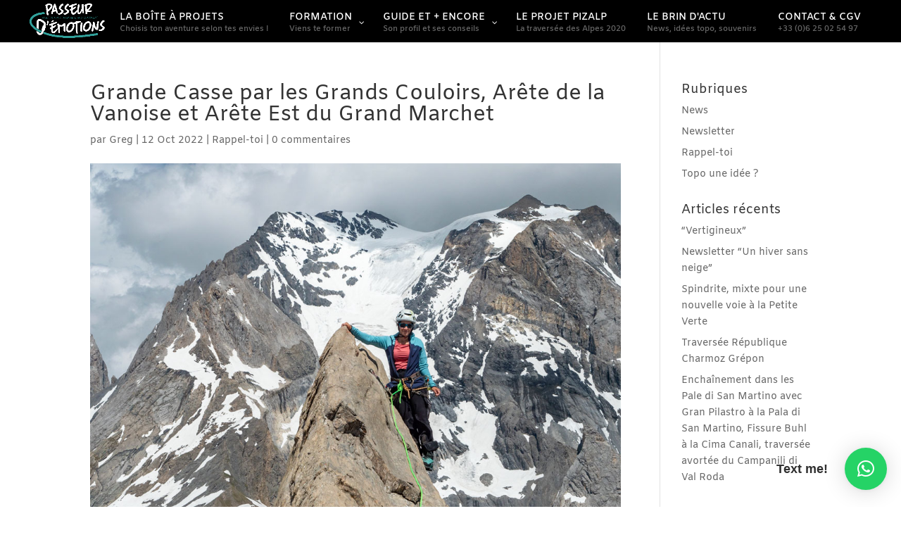

--- FILE ---
content_type: text/css
request_url: https://passeurdemotions.com/wp-content/themes/passeur/style.css?ver=4.27.5
body_size: 1869
content:
/*Theme Name: Passeur
Theme URI: http: //benjaminpiquet.fr
Description: Adaptation du theme Divi
Author: Benjamin PIQUET
Author URI: http: //benjaminpiquet.fr
Template: Divi
Version: 1.0.0
*/

 .et-l .propositionIcon a {
    color:#919CAA!important;

}

ul.ks-cboxtags {
    list-style: none;
    padding: 2px 2px 20px 2px;
}
ul.ks-cboxtags li{
  /*display: inline;*/
}
ul.ks-cboxtags li label{
    display: inline-block;
    background-color: rgba(255, 255, 255, .9);
    border: 2px solid #30a19a;
    color: #30a19a;
    border-radius: 10px;

    margin: 3px 0px;
    width:100%;
    -webkit-touch-callout: none;
    -webkit-user-select: none;
    -moz-user-select: none;
    -ms-user-select: none;
    user-select: none;
    -webkit-tap-highlight-color: transparent;
    transition: all .2s;
    line-height: 1em;
    -webkit-hyphens: auto;
    overflow-wrap: normal;
}

ul.ks-cboxtags li label {
    padding: 5px 12px;
    cursor: pointer;

}

ul.ks-cboxtags li label::before {
    display: inline-block;
    font-style: normal;
    font-variant: normal;
    text-rendering: auto;
    -webkit-font-smoothing: antialiased;
    font-family: dashicons;;
    font-weight: 900;
    font-size: 12px;
    padding: 2px 6px 2px 2px;
    content: "\f132";
    transition: transform .3s ease-in-out;
}

ul.ks-cboxtags li input[type="checkbox"]:checked + label::before {
    content: "\f147";
    transform: rotate(-360deg);
    transition: transform .3s ease-in-out;
}

ul.ks-cboxtags li input[type="checkbox"]:checked + label {
    border: 2px solid #30a19a;
    background-color: #30a19a!important;
    color: #fff;
    transition: all .2s;
}

ul.ks-cboxtags li input[type="checkbox"] {
  display: absolute;
}
ul.ks-cboxtags li input[type="checkbox"] {
  position: absolute;
  opacity: 0;
}
ul.ks-cboxtags li input[type="checkbox"]:focus + label {
  border: 2px solid rgba(0,0,0,0.5);
}

/* Liste imbriquée2  */
.nested_field {
    width: 100%;
}

.top_select {
    font-weight: bold;
}

.top_field {
    cursor: pointer;
}
.grid_nested {
    display: grid;
    grid-template-columns: repeat(auto-fill, minmax(200px, 1fr))!important;
    grid-gap: 20px;
}
/* bouton formulaire  */
ul.ks-cboxtags li input[type="button"] {
    display: inline-block;
    background-color: rgba(255, 255, 255, 1);
    border: 2px solid #30a19a;
    color: #30a19a;
    font-size: 16px;
    font-weight: bold;
    border-radius: 10px;
    white-space: nowrap;
    margin: 3px 0px;
    width:100%;
    -webkit-touch-callout: none;
    -webkit-user-select: none;
    -moz-user-select: none;
    -ms-user-select: none;
    user-select: none;
    -webkit-tap-highlight-color: transparent;
    transition: all .2s;
    padding: 8px 12px;
    cursor: pointer;
}

ul.ks-cboxtags li input[type="button"]:hover {
    border: 2px solid #30a19a;
    background-color: #30a19a!important;
    color: #fff;
    transition: all .2s;
}

/*Active field*/
ul.prop_tag_list {
     padding:0;
     margin:0;
     list-style-type:none;
 }
ul.prop_tag_list li {
     margin:1px;
     padding:5px;
     border:1px solid rgba(0,0,0,0.5);
     border-radius: 10px;
     float:right; /*pour IE*/
     vertical-align: middle;
     cursor:pointer;
     line-height: 1em;
     color:rgba(0,0,0,0.5);
     font-size:12px;
 }

ul.prop_tag_list li:after {
        content: "\f335";
        font-family: dashicons;
        vertical-align: middle;
}

ul.prop_tag_list li:hover {
    background-color:#30a19a;
    border:1px solid #30a19a;
    color:white;
}
.fade_effect {
 
 position:relative;
 padding:0px;
 margin-bottom:0px;
 overflow:hidden;

}

fade{

    position: absolute;
    bottom: 0px;
    text-align: center;
    
    display: block;

    width: 100%;
    height: 25px;
  
    background-image: linear-gradient(to bottom, 
        rgba(255, 255, 255, 0), 
        rgba(255, 255, 255, 1)
    100%);


}

fade a {

    color:#666!important;

}

/*Table to CSV*/

.prop_program {
    border:0px solid black;
    font-family:'Amiko';
}

.prop_program_0 {
    border:0px solid black;
    font-size:18px;
    font-weight: bold;
    padding:10px;
    text-align: center;
}

.prop_program_1 {
    border:0px solid black;
    font-size:15px;
    padding:10px;
}

.prop_program_2 {
    border:0px solid black;
    font-size:15px;
    width:100px;
    text-align: center;
    font-weight: bold;
}

/*Carte*/

#mapid { 
    height: 500px;
    width:100%; 
	border-radius:10px;
}

.leaflet-popup-content-wrapper{
    box-shadow: 0px 10px 14px 0px rgba(0,0,0,0.8);
    border-radius:10px!important;
    -webkit-border-radius: 10px!important;
    -moz-border-radius: 10px!important;
    border-radius: 10px!important;  
    background-color:white;
    width:400px!important;
    max-width: 853px!important;
}

.leaflet-popup-content{
    margin:0px!important;
    padding:5px!important;          
    height:100%;
    width:100%!important;
    
    }

.leaflet-popup-content h2 a{
    color:#30a19a!important;
    font-size:20px!important;
    line-height: 1em!important;
    overflow-wrap: normal;
}

.leaflet-popup-content p{
    font-size:14px!important;
    overflow-wrap: normal;
}

.leaflet-container a.leaflet-popup-close-button{
    padding: 0 !important ;
    border-radius:50% !important;
    background-color:rgba(255, 255,255, 0.5)!important;
    padding: 8px 0px 0 0 !important;
    width: 30px !important;
    height: 30px !important;
}

/*Slider*/

.rs-selected {

    background-color: #30a19a!important;
    border:0px!important;
}

.rs-tooltip {
    border:1px solid #30a19a!important;
    background-color: rgba(255,255,255,0.5)!important;
    padding:0px 5px 0px!important;
    height:25px!important;
    min-width:20px!important;
}

.rs-container {
    margin-top:35px!important;
    margin-bottom:-35px!important;
}

#slider_prix .rs-tooltip::after {
content: "€";
}

#slider_duree .rs-tooltip {
   margin-left=-5px!important;
}

/* Image dans liste proposition */
.image_proposition {
    background-size: cover;
    width: 100%;
    height: 180px;
    position: relative;
}

.image_proposition img {
    display: none!important;
}

.complet_proposition {
    position: absolute;
    top: 30px;
    left: -80px;
    width: 200%;
    color: #30a19a;
    font-size: 30px;
    text-align: center;
    padding: 10px;
    background-color: rgba(255,255,255,0.5);
    transform: rotate(30deg);
}

.entete_h3_list_suggestions {
 	font-family:'dkmoreorless'; 
  	font-size: 40px;
    text-align: center;
}  

/* Datepicker */
#litepicker {
    width: 100%;
    padding: 16px;
    box-sizing: border-box;
    color:#666;
    background-color:rgba(43,51,63,0);
    font-size:12px;
    border:0px solid rgb(217, 217, 217);
    text-align: left;
}

:root {
    --litepickerDayColor: #333!important;
    --litepickerDayColorHover: #30a19a!important;
    --litepickerDayIsTodayColor: #f44336!important;
    --litepickerDayIsInRange: #eee!important;
    --litepickerDayIsStartColor: #fff!important;
    --litepickerDayIsStartBg: #30a19a!important;
    --litepickerDayIsEndColor: #fff!important;
    --litepickerDayIsEndBg: #30a19a!important;
}


--- FILE ---
content_type: text/css
request_url: https://passeurdemotions.com/wp-content/et-cache/10908/et-core-unified-10908.min.css?ver=1766828889
body_size: 306
content:
#top-menu li.mega-menu>ul>li:nth-of-type(5n){clear:none!important}#top-menu li.mega-menu>ul>li:nth-of-type(7n){clear:none!important}#top-menu li.mega-menu>ul>li{width:16%!important;margin:0!important}#qlwapp .qlwapp-previous,#qlwapp .qlwapp-close,#qlwapp .qlwapp-toggle,#qlwapp .qlwapp-box .qlwapp-header,#qlwapp .qlwapp-box .qlwapp-contact,#qlwapp .qlwapp-box .qlwapp-user{color:#32a19a}#qlwapp.qlwapp-bubble .qlwapp-toggle .qlwapp-text{position:unset}#qlwapp.qlwapp-bubble .qlwapp-toggle .qlwapp-text{color:#30303000}.mobile_menu_bar:before{color:#30a19a}#main-header{height:60px}#et-top-navigation{height:45px}#quadmenu.quadmenu-is-horizontal .quadmenu-navbar-nav li.quadmenu-item>.quadmenu-dropdown-menu{min-width:300px;max-width:100%}.et_header_style_centered #et_mobile_nav_menu{margin-top:0px}.et_header_style_centered .et_mobile_menu{top:40px}.quadmenu-description{display:inline!important}.et_header_style_left #et-top-navigation .mobile_menu_bar{padding-bottom:0px}#quadmenu .quadmenu-navbar-nav li.quadmenu-item .owl-carousel{padding-bottom:0px;margin-bottom:0px}#logo{max-height:130%!important}

--- FILE ---
content_type: application/javascript
request_url: https://passeurdemotions.com/wp-content/plugins/tabs-link/tabs-link.js?ver=1.1.
body_size: 14
content:
jQuery(document).ready(function($) {
	$('.quadmenu-dropdown-toggle.click').click(function(){		

	$('#menu-item-228 > a').attr('href','localhost');
	});
});


--- FILE ---
content_type: application/javascript
request_url: https://passeurdemotions.com/wp-content/themes/passeur/proposition-script.js?ver=1.0.0
body_size: 3325
content:
// Prépare la requête GET d'un champ
function valid_field(field) {

	var x = document.getElementsByName(field);

	var params = [];
	for (var i = 0; i < x.length; i++) {

		// Champ top
		if(x[i].classList.contains('nested_field') && x[i].getAttribute('data-active')=="1") {
			params.push(x[i].getAttribute('data-value'));
		}
		// Champ bottom
		else if (x[i].type === "checkbox" && x[i].checked === true && x[i].classList.contains('bottom_field')) {

			if(x[i].parentNode.parentNode.parentNode.getAttribute('data-active')=="0")
				params.push(x[i].value);
		}

		// champ standard
		else if (x[i].type === "checkbox" && x[i].checked === true )
			params.push(x[i].value);
	}
	
	if(params.length)			
		return field + "=" +  encodeURI(params.join(","));
	else
		return "";
}

function valid_slider(field) {

	var sliderName=document.getElementById(field+"Slider");
	var get_url="";
	if (sliderName !=null) {
    	get_url= field+"="+sliderName.value;
	}
	return get_url;
}

function valid_date() {
	
	try{
		if(picker.getStartDate()!=null)
			return "date=" + ymd(picker.getStartDate())+','+ymd(picker.getEndDate());
	}
	catch(e) { return "date=" }
}

// Boite à outils
function ymd(date_raw) {
  var d=new Date(date_raw);
  var mm = d.getMonth() + 1; // getMonth() is zero-based
  var dd = d.getDate();

  return [d.getFullYear(),
          (mm>9 ? '' : '0') + mm,
          (dd>9 ? '' : '0') + dd
         ].join('');
}

function dmy(date_raw) {
  var d=new Date(date_raw);
  var mm = d.getMonth() + 1; // getMonth() is zero-based
  var dd = d.getDate();

  return [(dd>9 ? '' : '0') + dd,(mm>9 ? '' : '0') + mm,d.getFullYear()].join('/');
}

// Action lors après chargement
(function($){
	$(document).ready(function(){

		// Filtre masqué par défaut
		$(".hideshow").hide();

		// Masque/Affiche filtre
	 	$('#nh_button').click(function(e){
			e.preventDefault();
			$(".hideshow").slideToggle();
			$('#nh_button').toggleClass('opened closed');
			
			if($('#nh_button').hasClass('closed'))
				$('#nh_button').html("Masquer des filtres");
			else
				$('#nh_button').html("Afficher plus de filtres");
		});
	
		// fonction en cas de sélection sur champ standard
	 	$(".proposition_checkbox").change(function(e){
			
	 		e.preventDefault();
	 		
	 		if(this.checked) {
	 			 $(".prop_tag_list").append('<li class="prop_tag" id="'+this.name+':'+this.value+'">'+$("label[for=" + this.id + "]").html()+'</li>');
	 		}
	 		else {
	 			var element = document.getElementById(this.name+':'+this.value);
				element.parentNode.removeChild(element);
			}

			$.fn.ajaxCount();
		});

		// fonction en cas de sélection sur bottom
		$(".bottom_field").change(function(e){
			
	 		e.preventDefault();

			var nested_field=$(this).parent().parent().parent();
			var top_field=nested_field.find(".top_field");
			var bottom_field=nested_field.find(".bottom_field:checkbox");
			var bottom_field_active=nested_field.find(".bottom_field:checkbox:checked");

			counter=bottom_field_active.length;
			total=bottom_field.length;

			// Gestion des tags
			if(this.checked) {
				if(total==counter) {

					// Active field : supprime de tous les sous champs
					bottom_field.each(function( i ) {
						
						id=this.name+':'+this.value;
						
						try{
							var element = document.getElementById(id);
							element.parentNode.removeChild(element);
						}
						catch(e) {}
					});
					// Active field : Ajout d'un surchamp
					value=top_field.html();
					id=nested_field.attr("id").replace("-",":");
					$(".prop_tag_list").append('<li class="prop_tag" id="'+id+'">'+value+'</li>');
				}
				else {
					// Ajout d'un sous-champ
					$(".prop_tag_list").append('<li class="prop_tag" id="'+this.name+':'+this.value+'">'+$("label[for=" + this.id + "]").html()+'</li>');
				}

			}
			else{
					// Suppression du surchamp et suppression du sous champ
					id=nested_field.attr("id").replace("-",":");
					try{
						var element = document.getElementById(id);
						element.parentNode.removeChild(element);

						// Si la suppression fonctionne, on rajoute tous les sous champs actifs
						bottom_field.each(function( i ) {
							$(".prop_tag_list").append('<li class="prop_tag" id="'+this.name+':'+this.value+'">'+$("label[for=" + this.id + "]").html()+'</li>');
						});

					}
					catch(e) {}

					var element = document.getElementById(this.name+':'+this.value);
					element.parentNode.removeChild(element);

			}

			if(total==counter) {
	 			top_field.addClass("top_select");
	 			nested_field.attr("data-active",1);
	 		}
	 		else {
	 			top_field.removeClass("top_select");
	 			nested_field.attr("data-active",0);
	 		}
	 		$.fn.ajaxCount();	
		});

		// fonction en cas de sélection sur top
		$(".top_field").on("click", function(e){

	 		e.preventDefault();

	 		value=$(this).html();
			id=$(this).parent().attr("id").replace("-",":");
	 		checkboxes = $(this).parent().find("input[type='checkbox']");

	 		$(this).toggleClass("top_select");

	 		if($(this).hasClass("top_select")) {
	 			$(this).parent().attr("data-active",1);
	 			$(".prop_tag_list").append('<li class="prop_tag" id="'+id+'">'+value+'</li>');
	 		}
	 		else {
	 			$(this).parent().attr("data-active",0);
	 			try {
	 				var element = document.getElementById(id);
					element.parentNode.removeChild(element);
	 			}
	 			catch(e) {}
	 		}

			for(var i=0, n=checkboxes.length;i<n;i++) {
	    		// Cochage/Décochage en masse
	    		checkboxes[i].checked = $(this).hasClass("top_select");		
						
				try {
					id=checkboxes[i].name+':'+checkboxes[i].value;
					var element = document.getElementById(id);
					element.parentNode.removeChild(element);
				}
				catch(e) {}
	    	}

	    	$.fn.ajaxCount();
		});

		// fonction en cas de suppression d'un tag
	 	$(".prop_tag_list").on("click", "li.prop_tag", function(e){

	 		e.preventDefault();
				
			if(this.id=="active_date") {
				try{
					picker.clearSelection();
				}
				catch(e) {}
			}
			else if($(this).attr("data-type")=="slider") {
				var objName=$(this).attr("data-object");
				var min=parseInt($(this).attr("data-min"));
				var max=parseInt($(this).attr("data-max"));
				eval(objName).setValues(min,max);

			}
			else {
				var field_tag=this.id.split(":");
				
				target_id="#"+field_tag[0]+'-'+field_tag[1];
				element=$(target_id);
				
				if(element.length==0) {
					// Rien ne se passe
				}
				else if(element.prop("tagName")=="INPUT") { // Cas d'un filtre standard
					
					element.prop("checked",false);

					if(element.hasClass("bottom_field")) { // Remise à jour du compteur dans le cas d'un bottom_field
						var nested_field=element.parent().parent().parent();
						var top_field=nested_field.find(".top_field");

						var counter=nested_field.find(".bottom_field:checkbox:checked").length;
						var total=nested_field.find(".bottom_field:checkbox").length;

						if(counter<total) {
							top_field.removeClass("top_select");
							nested_field.attr("data-active",0);
						}
					}
				}
				else { // Cas d'un top field

	 				element.find(".top_field").removeClass("top_select");
	 				element.attr("data-active",0);

			 		checkboxes = element.find("input[type='checkbox']");	
					for(var i=0, n=checkboxes.length;i<n;i++) {
			    		// Décochage en masse
			    		checkboxes[i].checked=false;			
			    	}
				}
			}
			this.parentNode.removeChild(this);

			$.fn.ajaxCount();
		});
	});
	


	// fonction en cas de changement de date
	$.fn.changeDate = function(date1,date2) {
		if($(".prop_tag_list").length) {
			
			if($("#active_date").length)
				$("#active_date").remove();

			$(".prop_tag_list").append('<li class="prop_tag" id="active_date" data-type="date">'+dmy(date1)+' - '+dmy(date2)+'</li>');

		}
		$.fn.ajaxCount();
	}

	// fonction en cas de changement de slider
	$.fn.changeSlider = function(object,vals,name,min,max) {
		
		range=vals.split(",");

		if(range[0]==min && range[1]==max) {
			if($("#active_"+object).length)
				$("#active_"+object).remove();
		}

		else {
			if($("#active_"+object).length)
				$("#active_"+object).remove();

			$(".prop_tag_list").append('<li class="prop_tag" id="active_'+object+'" data-type="slider" data-object="'+object+'" data-min="'+min+'" data-max="'+max+'">'+name+'='+range[0]+'-'+range[1]+'</li>');
		}

		$.fn.ajaxCount();
	}

	// Comptage ajax du nombre de résultats à chaque modification de champ
	$.fn.ajaxCount = function() {

		// Requete compteur AJAX
		var get_url=get_form_parameters();

		$.ajax({
			url : '/wp-json/proposition/v3/count/?'+get_url,
			method : 'GET',
			success : function( data ) {
				if(data=="0")
					$("#ajax_proposition_count").html("Pas d'idées mais quelques suggestions personnalisées");
				else
					$("#ajax_proposition_count").html(data+' idée(s)');	
			},
			error : function( data ) {
				$("#ajax_proposition_count").html("Pas d'idées mais quelques suggestions");
			}
		});
   	};
})(jQuery);	

// Carte
(function($) {
	$(document).ready(function(){
		if(document.getElementById('mapid') !== null) {
			
			//Get initial frame
			var centerLat=$('#mapid').attr('data-lat');
			var centerLng=$('#mapid').attr('data-lng');
			var zoom=$('#mapid').attr('data-zoom');

			var map = L.map('mapid').setView([centerLat, centerLng], zoom);
			L.tileLayer('https://{s}.tile.opentopomap.org/{z}/{x}/{y}.png', {
				attribution: 'Map style: &copy; <a href="https://opentopomap.org">OpenTopoMap</a> | Passeur d\'émotions',
				maxZoom: 19,
			}).addTo(map);

			var icon_folder='/wp-content/themes/passeur/leaflet/images/';

			var default_icon = L.icon({
			    iconUrl: icon_folder+'LogoMontagneGreguide-02.png',
			    iconSize: [36, 36],
			    iconAnchor: [18, 36],
			    popupAnchor: [0, -36],
			    shadowUrl: icon_folder+'LogoMontagneGreguide_ombre-01-02.png',
			    shadowSize: [36, 36],
			    shadowAnchor: [15, 36]
			});
		  
		    var refuge = L.icon({
			    iconUrl: icon_folder+'refuge-08.png',
			    iconSize: [20, 20],
			    iconAnchor: [10, 20],
			    popupAnchor: [0, -20],
			    shadowUrl: icon_folder+'refuge_shadow-09.png',
			    shadowSize: [20, 20],
			    shadowAnchor: [10, 20]
			});
		  
		    var hotel = L.icon({
			    iconUrl: icon_folder+'refuge-08.png',
			    iconSize: [30, 30],
			    iconAnchor: [15, 30],
			    popupAnchor: [0, -30],
			    shadowUrl: icon_folder+'refuge_shadow-09.png',
			    shadowSize: [30, 30],
			    shadowAnchor: [15, 30]
			});
		  
		    var col = L.icon({
			    iconUrl: icon_folder+'col-12.png',
			    iconSize: [36, 36],
			    iconAnchor: [18, 18],
			    popupAnchor: [0, -36],
			    shadowUrl: icon_folder+'col_shadow-13.png',
			    shadowSize: [36, 36],
			    shadowAnchor: [18, 18]
			});
		  
		    var camping = L.icon({
			    iconUrl: icon_folder+'bivouac-10.png',
			    iconSize: [36, 36],
			    iconAnchor: [18, 36],
			    popupAnchor: [0, -36],
			    shadowUrl: icon_folder+'bivouac_shadow-11.png',
			    shadowSize: [36, 36],
			    shadowAnchor: [15, 36]
			});
		  
		    var gare = L.icon({
			    iconUrl: icon_folder+'gare-14.png',
			    iconSize: [36, 36],
			    iconAnchor: [18, 36],
			    popupAnchor: [0, -36],
			    shadowUrl: icon_folder+'gare-shadow-15.png',
			    shadowSize: [36, 36],
			    shadowAnchor: [15, 36]
			});
		    var start = L.icon({
			    iconUrl: icon_folder+'start-04.png',
			    iconSize: [36, 36],
			    iconAnchor: [18, 36],
			    popupAnchor: [0, -36],
			    shadowUrl: icon_folder+'start_shadow-05.png',
			    shadowSize: [36, 36],
			    shadowAnchor: [15, 36]
			});
		  
		    var stop = L.icon({
			    iconUrl: icon_folder+'stop-06.png',
			    iconSize: [36, 36],
			    iconAnchor: [18, 36],
			    popupAnchor: [0, -36],
			    shadowUrl: icon_folder+'stop_shasow.png',
			    shadowSize: [36, 36],
			    shadowAnchor: [15, 36]
			});
		  
		  

			var bounds = L.latLngBounds() // Instantiate LatLngBounds object

			$('.marker').each(function() {
				var lat_lng=[$(this).attr('data-lat'),$(this).attr('data-lng')];
				var popup = $(this).attr('data-popup');
				var icon_marker =$(this).attr('data-icon');
				// Recherche l'icone, sinon utilise l'icone par défaut
				try {
					eval(icon_marker);
					var marker = new L.marker(lat_lng,{icon: eval(icon_marker)}).bindPopup( popup ).addTo( map );
				}
				catch(e){
					var marker = new L.marker(lat_lng,{icon:default_icon}).bindPopup( popup ).addTo( map );
				}

				bounds.extend(lat_lng) ;
				});

			if(bounds.isValid()){
				map.fitBounds(bounds,{maxZoom: 12});
			}
		}
	});
})(jQuery);



--- FILE ---
content_type: application/javascript
request_url: https://passeurdemotions.com/wp-content/themes/passeur/slider/rSlider.js?ver=1.0.0
body_size: 2457
content:
(function () {
	'use strict';

	var RS = function (conf) {
		this.input 			= null;
		this.inputDisplay 	= null;
		this.slider 		= null;
		this.sliderWidth	= 0;
		this.sliderLeft		= 0;
		this.pointerWidth	= 0;
		this.pointerR		= null;
		this.pointerL		= null;
		this.activePointer	= null;
		this.selected 		= null;
		this.scale 			= null;
		this.step 			= 0;
		this.tipL			= null;
		this.tipR			= null;
		this.timeout		= null;
		this.valRange		= false;

		this.values = {
			start:	null,
			end:	null
		};
		this.conf = {
			target: 	null,
			values: 	null,
			set: 		null,
			range: 		false,
			width: 		null,
			scale:		true,
			labels:		true,
			tooltip:	true,
			step: 		null,
			disabled:	false,
			onChange:	null
		};

		this.cls = {
			container:	'rs-container',
			background: 'rs-bg',
			selected: 	'rs-selected',
			pointer: 	'rs-pointer',
			scale: 		'rs-scale',
			noscale:	'rs-noscale',
			tip: 		'rs-tooltip'
		};

		for (var i in this.conf) { if (conf.hasOwnProperty(i)) this.conf[i] = conf[i]; }

		this.init();
	};

	RS.prototype.init = function () {
		if (typeof this.conf.target === 'object') this.input = this.conf.target;
		else this.input = document.getElementById(this.conf.target.replace('#', ''));

		if (!this.input) return console.log('Cannot find target element...');

		this.inputDisplay = getComputedStyle(this.input, null).display;
		this.input.style.display = 'none';
		this.valRange = !(this.conf.values instanceof Array);

		if (this.valRange) {
			if (!this.conf.values.hasOwnProperty('min') || !this.conf.values.hasOwnProperty('max'))
				return console.log('Missing min or max value...');
		}
		return this.createSlider();
	};

	RS.prototype.createSlider = function () {
		this.slider = createElement('div', this.cls.container);
		this.slider.innerHTML = '<div class="rs-bg"></div>';
		this.selected = createElement('div', this.cls.selected);
		this.pointerL = createElement('div', this.cls.pointer, ['dir', 'left']);
		this.scale = createElement('div', this.cls.scale);

		if (this.conf.tooltip) {
			this.tipL = createElement('div', this.cls.tip);
			this.tipR = createElement('div', this.cls.tip);
			this.pointerL.appendChild(this.tipL);
		}
		this.slider.appendChild(this.selected);
		this.slider.appendChild(this.scale);
		this.slider.appendChild(this.pointerL);

		if (this.conf.range) {
			this.pointerR = createElement('div', this.cls.pointer, ['dir', 'right']);
			if (this.conf.tooltip) this.pointerR.appendChild(this.tipR);
			this.slider.appendChild(this.pointerR);
		}

		this.input.parentNode.insertBefore(this.slider, this.input.nextSibling);

        if (this.conf.width) this.slider.style.width = parseInt(this.conf.width) + 'px';
		this.sliderLeft = this.slider.getBoundingClientRect().left;
		this.sliderWidth = this.slider.clientWidth;
		this.pointerWidth = this.pointerL.clientWidth;

		if (!this.conf.scale) this.slider.classList.add(this.cls.noscale);

		return this.setInitialValues();	
	};

	RS.prototype.setInitialValues = function () {
		this.disabled(this.conf.disabled);

		if (this.valRange) this.conf.values = prepareArrayValues(this.conf);

		this.values.start = 0;
		this.values.end = this.conf.range ? this.conf.values.length - 1 : 0;


		if (this.conf.set && this.conf.set.length && checkInitial(this.conf)) {
			var vals = this.conf.set;

			if (this.conf.range) {
				this.values.start = this.conf.values.indexOf(vals[0]);
				this.values.end = this.conf.set[1] ? this.conf.values.indexOf(vals[1]) : null;
			}
			else this.values.end = this.conf.values.indexOf(vals[0]);
		}
		return this.createScale();
	};

	RS.prototype.createScale = function (resize) {
		this.step = this.sliderWidth / (this.conf.values.length - 1);

		for (var i = 0, iLen = this.conf.values.length; i < iLen; i++) {
			var span = createElement('span'),
				ins = createElement('ins');

			span.appendChild(ins);
			this.scale.appendChild(span);

			span.style.width = i === iLen - 1 ? 0 : this.step + 'px';

			if (!this.conf.labels) {
				//if (i === 0 || i === iLen - 1) ins.innerHTML = this.conf.values[i]
			}
			else ins.innerHTML = this.conf.values[i];

			ins.style.marginLeft = (ins.clientWidth / 2) * - 1 + 'px';
		}
		return this.addEvents();
	};

	RS.prototype.updateScale = function () {
		this.step = this.sliderWidth / (this.conf.values.length - 1);

		var pieces = this.slider.querySelectorAll('span');

		for (var i = 0, iLen = pieces.length; i < iLen; i++)
			pieces[i].style.width = this.step + 'px';

		return this.setValues();
	};

	RS.prototype.addEvents = function () {
		var pointers = this.slider.querySelectorAll('.' + this.cls.pointer),
			pieces = this.slider.querySelectorAll('span');

		createEvents(document, 'mousemove touchmove', this.move.bind(this));
		createEvents(document, 'mouseup touchend touchcancel', this.drop.bind(this));

		for (var i = 0, iLen = pointers.length; i < iLen; i++)
			createEvents(pointers[i], 'mousedown touchstart', this.drag.bind(this));

		for (var i = 0, iLen = pieces.length; i < iLen; i++)
			createEvents(pieces[i], 'click', this.onClickPiece.bind(this));

		window.addEventListener('resize', this.onResize.bind(this));

		return this.setValues();
	};

	RS.prototype.drag = function (e) {
		e.preventDefault();

		if (this.conf.disabled) return;

		var dir = e.target.getAttribute('data-dir');
		if (dir === 'left') this.activePointer = this.pointerL;
		if (dir === 'right') this.activePointer = this.pointerR;

		return this.slider.classList.add('sliding');
	};

	RS.prototype.move = function (e) {
		if (this.activePointer && !this.conf.disabled) {
			var coordX = e.type === 'touchmove' ? e.touches[0].clientX : e.pageX,
				index = coordX - this.sliderLeft - (this.pointerWidth / 2);

			index = Math.round(index / this.step);

			if (index <= 0) index = 0;
			if (index > this.conf.values.length - 1) index = this.conf.values.length - 1;

			if (this.conf.range) {
				if (this.activePointer === this.pointerL) this.values.start = index;
				if (this.activePointer === this.pointerR) this.values.end = index;
			}
			else this.values.end = index;

			return this.setValues();
		}
	};

	RS.prototype.drop = function () {
		this.activePointer = null;
	};

	RS.prototype.setValues = function (start, end) {
		var activePointer = this.conf.range ? 'start' : 'end';

		if (start && this.conf.values.indexOf(start) > -1)
			this.values[activePointer] = this.conf.values.indexOf(start);

		if (end && this.conf.values.indexOf(end) > -1)
			this.values.end = this.conf.values.indexOf(end);

		if (this.conf.range && this.values.start > this.values.end)
			this.values.start = this.values.end;

		this.pointerL.style.left = (this.values[activePointer] * this.step - (this.pointerWidth / 2)) + 'px';

		if (this.conf.range) {
			if (this.conf.tooltip) {
				this.tipL.innerHTML = this.conf.values[this.values.start];
				this.tipR.innerHTML = this.conf.values[this.values.end];
			}
			this.input.value = this.conf.values[this.values.start] + ',' + this.conf.values[this.values.end];
			this.pointerR.style.left = (this.values.end * this.step - (this.pointerWidth / 2)) + 'px';
		}
		else {
			if (this.conf.tooltip)
				this.tipL.innerHTML = this.conf.values[this.values.end];
			this.input.value = this.conf.values[this.values.end];
		}

		if (this.values.end > this.conf.values.length - 1) this.values.end = this.conf.values.length - 1;
		if (this.values.start < 0) this.values.start = 0;

		this.selected.style.width = (this.values.end - this.values.start) * this.step + 'px';
		this.selected.style.left = this.values.start * this.step + 'px';		
		
		return this.onChange();
	};

	RS.prototype.onClickPiece = function (e) {

		if (this.conf.disabled) return;

		var idx = Math.round((e.clientX - this.sliderLeft) / this.step);

		if (idx > this.conf.values.length - 1) idx = this.conf.values.length - 1;
		if (idx < 0) idx = 0;

		if (this.conf.range) {
			if (idx - this.values.start <= this.values.end - idx) {
				this.values.start = idx;
			}
			else this.values.end = idx;
		}
		else this.values.end = idx;

		this.slider.classList.remove('sliding');

		return this.setValues();
	};

	RS.prototype.onChange = function () {
		var _this = this;

		if (this.timeout) clearTimeout(this.timeout);

		this.timeout = setTimeout(function () {
			if (_this.conf.onChange && typeof _this.conf.onChange === 'function') {			
				return _this.conf.onChange(_this.input.value);
			}
		}, 500);
	};

	RS.prototype.onResize = function () {
		this.sliderLeft = this.slider.getBoundingClientRect().left;
		this.sliderWidth = this.slider.clientWidth;
		return this.updateScale();
	};

	RS.prototype.disabled = function (disabled) {
		this.conf.disabled = disabled;
		this.slider.classList[disabled ? 'add' : 'remove']('disabled');
	};

	RS.prototype.getValue = function () {
		return this.input.value;
	};

	RS.prototype.destroy = function () {
		this.input.style.display = this.inputDisplay;
		this.slider.remove();
	};

	var createElement = function (el, cls, dataAttr) {
		var element = document.createElement(el);
		if (cls) element.className = cls;
		if (dataAttr && dataAttr.length === 2)
			element.setAttribute('data-' + dataAttr[0], dataAttr[1]);

		return element;
	},

	createEvents = function (el, ev, callback) {
		var events = ev.split(' ');

		for (var i = 0, iLen = events.length; i < iLen; i++)
			el.addEventListener(events[i], callback);
	},

	prepareArrayValues = function (conf) {
		var values = [],
			range = conf.values.max - conf.values.min;

		if (!conf.step) {
			console.log('No step defined...');
			return [conf.values.min, conf.values.max];
		}

		for (var i = 0, iLen = (range / conf.step); i < iLen; i++)
			values.push(conf.values.min + i * conf.step);

		if (values.indexOf(conf.values.max) < 0) values.push(conf.values.max);

		return values;
	},

	checkInitial = function (conf) {
		if (!conf.set || conf.set.length < 1) return null;
		if (conf.values.indexOf(conf.set[0]) < 0) return null;

		if (conf.range) {
			if (conf.set.length < 2 || conf.values.indexOf(conf.set[1]) < 0) return null;
		}
		return true;
	};

	window.rSlider = RS;

})();